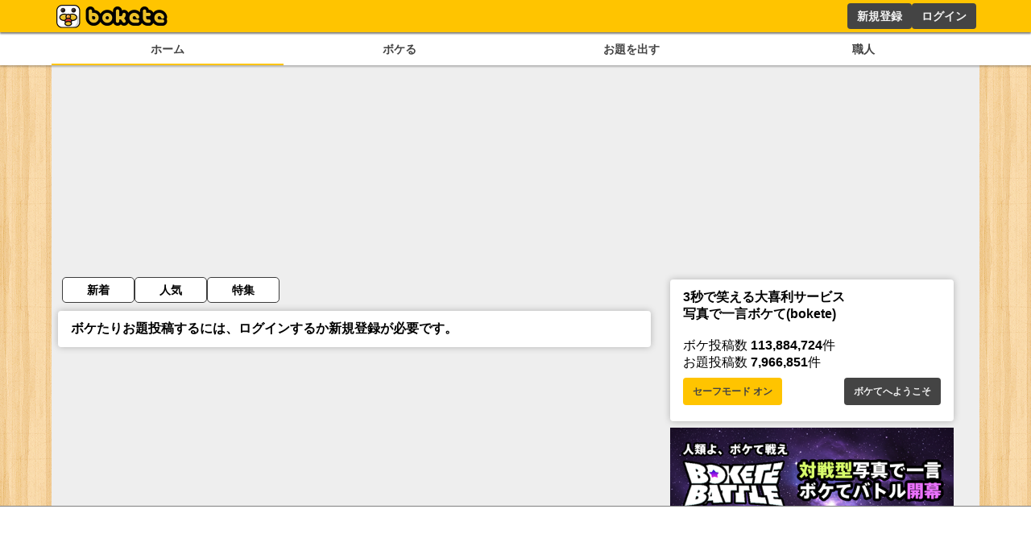

--- FILE ---
content_type: text/html; charset=utf-8
request_url: https://www.google.com/recaptcha/api2/aframe
body_size: 268
content:
<!DOCTYPE HTML><html><head><meta http-equiv="content-type" content="text/html; charset=UTF-8"></head><body><script nonce="bMnOOOdjVDOZuCqpN6T9hQ">/** Anti-fraud and anti-abuse applications only. See google.com/recaptcha */ try{var clients={'sodar':'https://pagead2.googlesyndication.com/pagead/sodar?'};window.addEventListener("message",function(a){try{if(a.source===window.parent){var b=JSON.parse(a.data);var c=clients[b['id']];if(c){var d=document.createElement('img');d.src=c+b['params']+'&rc='+(localStorage.getItem("rc::a")?sessionStorage.getItem("rc::b"):"");window.document.body.appendChild(d);sessionStorage.setItem("rc::e",parseInt(sessionStorage.getItem("rc::e")||0)+1);localStorage.setItem("rc::h",'1764551513941');}}}catch(b){}});window.parent.postMessage("_grecaptcha_ready", "*");}catch(b){}</script></body></html>

--- FILE ---
content_type: application/javascript; charset=utf-8
request_url: https://fundingchoicesmessages.google.com/f/AGSKWxUNmv8w0qDBQ9JSBdBrtuAY8PFgaEYgIRAwUuLkcEJakyP9e63ZEg2O5Zx25KSznXol-qgpyzG8edr6kStgL5v1VvLoj-rgSZBhelhxFltrw4wZtk8xxHiW_5l92ynCM6k328qikbgnDyeTfWeOi9ivnIoIWgV6eeQjauOPR7SR99Qd92W1j35qfYdl/_.ads-and-tracking./ads05./adclick-/ads/house_/admgr.
body_size: -1290
content:
window['1b17b334-34fa-4ee9-8277-82bc38614d11'] = true;